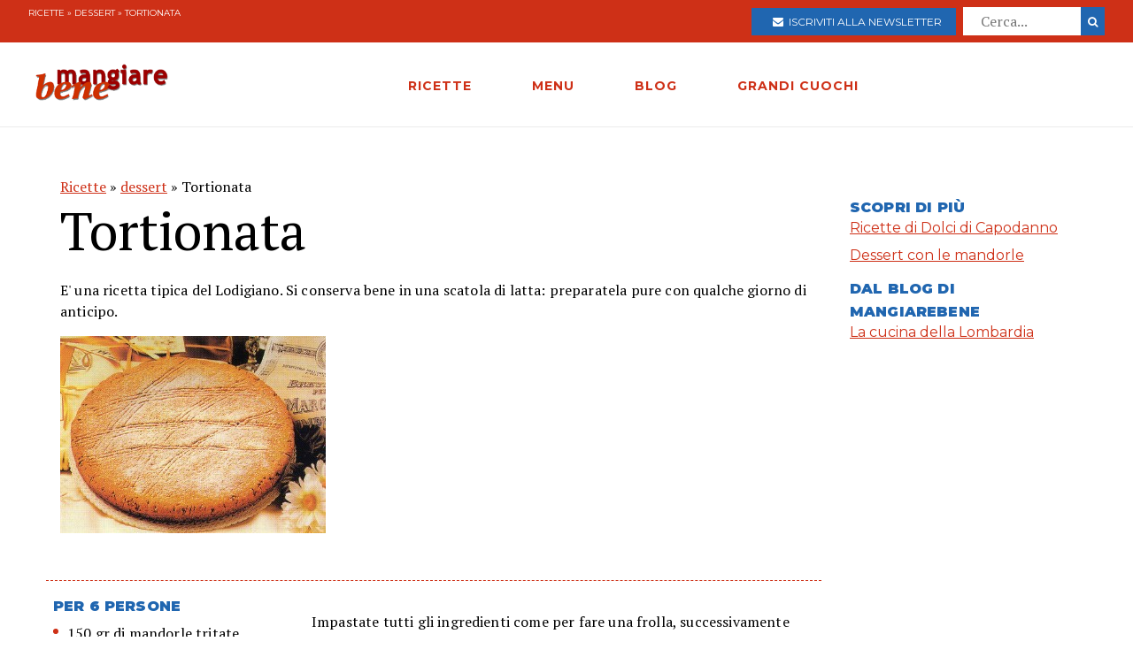

--- FILE ---
content_type: text/html; charset=utf-8
request_url: https://www.mangiarebene.com/ricette/dessert/tortionata
body_size: 13829
content:
<!DOCTYPE html>
<html>
<head>
  <!-- Global site tag (gtag.js) - Google Analytics -->
<script async src="https://www.googletagmanager.com/gtag/js?id=UA-123157118-1"></script>
<script>
  window.dataLayer = window.dataLayer || [];
  function gtag(){dataLayer.push(arguments);}
  gtag('js', new Date());

  gtag('config', 'UA-123157118-1');
</script>

<script data-ad-client="ca-pub-8688258523594001" async src="https://pagead2.googlesyndication.com/pagead/js/adsbygoogle.js"></script>

  <title>Tortionata | Mangiare Bene</title>
<meta name="description" content="Impastate tutti gli ingredienti come per fare una frolla, successivamente aggiungete le mandorle tritate. Disponete l&#39;impasto in una tortiera imburrata e infarinata, avendo cura di non superare i due cm di spessore. Rigate la superficie con la forchetta e infornate a 120° per circa un ora.">
<link rel="canonical" href="https://www.mangiarebene.com/ricette/dessert/tortionata">
<meta property="og:title" content="Tortionata">
<meta property="og:description" content="Impastate tutti gli ingredienti come per fare una frolla, successivamente aggiungete le mandorle tritate. Disponete l&#39;impasto in una tortiera imburrata e infarinata, avendo cura di non superare i due cm di spessore. Rigate la superficie con la forchetta e infornate a 120° per circa un ora.">
<meta property="og:type" content="website">
<meta property="og:url" content="https://www.mangiarebene.com/ricette/dessert/tortionata">
<meta property="og:image" content="https://mangiarebene.s3.amazonaws.com/uploads/recipe/image/1447/tortionata.jpg">
 <meta name="viewport" content="width=device-width, initial-scale=1, maximum-scale=1, user-scalable=no"/>
  <link rel="stylesheet" media="all" href="/assets/application-b3593036953263562de4b179e4b69550d9e5cf8ed8f7db5281e6f591d398a700.css" />
  <script src="/assets/application-e1fa5ba3adeeffba03ca406136f9cbce4f88e1dc36acc2fb319d8eb8be334113.js"></script>
  <meta name="csrf-param" content="authenticity_token" />
<meta name="csrf-token" content="l0EuM9M3LmCmVR/xSZ2Wf8kPGKLTtvLd325kGiATeEQ8paxyJErnM6UNudY9j6+Hz4JEiI5n0TGCOlEugUirFg==" />
</head>
<body>


        <div id="adoutofpage">
        	<script type='text/javascript'>
        		googletag.cmd.push(function() { googletag.display('adoutofpage'); });
        	</script>   
        </div>
<!-- FINE DIV outofpage DFP -->
<div class="external_wrapper" id="main_wrapper">
<header class="main_header">
	
	<div class="pre bg-accent">
	<div class="col bread">
		<a href="/ricette">Ricette</a> &raquo; <a href="/ricette/dessert">dessert</a> &raquo; Tortionata
	</div>
	
	<ul class="col">
		<li>
			<a href="https://newsletter.mangiarebene.com/" target="_blank" class="c-white btn bg-blue sans"><i class="fa fa-envelope"></i>&nbsp;&nbsp;Iscriviti alla newsletter</a>
		</li>
		<li>
			<form class="recipe_search" id="recipe_search" action="/ricette/cerca" accept-charset="UTF-8" method="get"><input name="utf8" type="hidden" value="&#x2713;" />
  			<input placeholder="Cerca..." type="search" name="q[title_cont]" id="q_title_cont" />
  			<button name="button" type="submit" class="btn search sans">
			    <i class="fa fa-search"></i>
</button></form>				
		</li>
		
	</ul>
		
		
		
	</div>
	<div class="main_container main_header_cont">
	<div class="main_header_search">
		<i class="fa fa-search"></i>
	</div>
	<div class="main_header_button">
		<span></span>
		<span></span>
		<span></span>
	</div>
	<div class="main_header_mobile">
		<div class="seach_box">
			<form class="recipe_search" id="recipe_search" action="/ricette/cerca" accept-charset="UTF-8" method="get"><input name="utf8" type="hidden" value="&#x2713;" />
  			<input placeholder="Cerca..." type="search" name="q[title_cont]" id="q_title_cont" />
  			<button name="button" type="submit" class="btn search sans">
			    <i class="fa fa-search"></i>
</button></form>				
			</div>
		<ul >
				<li><a href="/ricette" class="sans black c-accent h11">RICETTE</a></li>
				<li><a href="/menu" class="sans black c-accent h11">MENU</a></li>
				<li><a href="/blog" class="sans black c-accent h11">BLOG</a></li>
				<li><a href="/grandi-cuochi" class="sans black c-accent h11">GRANDI CUOCHI</a></li>
				<li><a href="https://newsletter.mangiarebene.com/" target="_blank" class="c-white btn bg-blue sans"><i class="fa fa-envelope"></i>&nbsp;&nbsp;Iscriviti alla newsletter</a></li>
		</ul>
	</div>
	<div class="main_header_grix">
		<div class="main_header_colz logo">
			<a href="/"><img src="/logo.png" alt="Le ricette di cucina di Mangiare Bene" class="logo"></a>
		</div>
		<div class="main_header_colz">
			<ul class="main">
				<li><a href="/ricette" class="sans">RICETTE</a></li>
				<li><a href="/menu" class="sans">MENU</a></li>
				<li><a href="/blog" class="sans">BLOG</a></li>
				<li><a href="/grandi-cuochi" class="sans">GRANDI CUOCHI</a></li>
			</ul>
		</div>
		<div class="main_header_colz search">
		</div>
	</div>
	

	
	
	
		
	</div>
</header>
<div class="header_spacer">
	
</div>
<div class="container recipe_show">
    <div class="main_website_grix">
        <div class="main_website_grix_col">
            <div class="grid recipe_show_header">
                <div class="col-12">
                    <div class="recipe_titles">
                        <div class="recipes_show_bread">
                            <a href="/ricette">Ricette</a> &raquo; <a href="/ricette/dessert">dessert</a> &raquo; Tortionata
                        </div>
                        <h2 class="h3">
                            Tortionata
                        </h2>
                        <h3 class="h3 sans c-blue upcase ">
                            
                        </h3>
                    </div>
                    <div class="recipe_tags">
                    </div>
                    <div class="recipe_intro">
                        <p>E&#39; una ricetta tipica del Lodigiano. Si conserva bene in una scatola di latta: preparatela pure con qualche giorno di anticipo.</p>

                    </div>
                    <img src="https://mangiarebene.s3.amazonaws.com/uploads/recipe/image/1447/tortionata.jpg">
                    <div class="recipe_share">
                    </div>
                </div>
            </div>
            <div class="grid">
                <div class="col-4_xs-12">
                    <div class="recipe__show_ingredients">
                        <h3 class="h11 sans black c-blue upcase">
                            Per 6 persone
                        </h3>
                        <ul>
                            <li>
                                150 gr di mandorle tritate
                            </li>
                            <li>
                                300 gr di farina bianca
                            </li>
                            <li>
                                1 tuorlo d&#39;uovo
                            </li>
                            <li>
                                200 gr di burro
                            </li>
                            <li>
                                150 gr di zucchero
                            </li>
                            <li>
                                un pizzico di sale.
                            </li>
                        </ul>
                    </div>
                </div>
                <div class="col-8_xs-12 steps">
                    <div class="recipe_body">
                        <p class="h3">
                            <p>Impastate tutti gli ingredienti come per fare una frolla, successivamente aggiungete le mandorle tritate.<br />
Disponete l&#39;impasto in una tortiera imburrata e infarinata, avendo cura di non superare i due cm di spessore. Rigate la superficie con la forchetta e infornate a 120&deg; per circa un ora. E&#39; pronta quando risulta appena dorata.</p>

                        </p>
                    </div>
                </div>
            </div>
        </div>
        <div class="main_website_grix_col adv">
            <div id="admputop">
</div>
<br>
            <div class="recipe_related">
                <h3 class="h11 black upcase sans c-blue">Scopri di più</h3>
                <a href="/menu/ricette-di-capodanno/ricette-di-dolci-di-capodanno" class="common_link">
                    Ricette di Dolci di Capodanno								
                </a>
                <a href="/menu/ricette-con-le-mandorle/dessert-con-le-mandorle" class="common_link">
                    Dessert con le mandorle									
                </a>
            </div>
            <div class="recipe_related">
                <h3 class="h11 black upcase sans c-blue">Dal Blog di Mangiarebene</h3>
                <a href="/blog/cucina-regionale/la-cucina-della-lombardia" class="common_link">
                    La cucina della Lombardia
                </a><br>
            </div>
            	<div id="admpubottom">
				</div>
        </div>
    </div>
</div>
<div class="container">
<div class="rrecipes"><h2 class="c-accent h8 sans upcase black">Ricette simili</h2>
		<div class="home_main_blocks">
			<div class="grid-4_xs-1">
					<a  href="/ricette/dessert/cake-di-noci" class="col block">
						<div class="image">
							<img src="https://mangiarebene.s3.amazonaws.com/uploads/recipe/image/1129/mb_asset.jpg" alt="">
						</div>
						<h2 class="h11">Cake di noci</h2>
					</a>

					<a  href="/ricette/dessert/sfrappole-di-carnevale" class="col block">
						<div class="image">
							<img src="https://mangiarebene.s3.amazonaws.com/uploads/recipe/image/1337/sfrappole-di-carnevale.jpg" alt="">
						</div>
						<h2 class="h11">Sfrappole di Carnevale</h2>
					</a>

					<a  href="/ricette/dessert/rose-di-mele-e-pasta-sfoglia" class="col block">
						<div class="image">
							<img src="https://mangiarebene.s3.amazonaws.com/uploads/recipe/image/1321/mb_asset.jpg" alt="">
						</div>
						<h2 class="h11">Rose di mele e pasta sfoglia</h2>
					</a>

					<a  href="/ricette/dessert/frittelle-di-riso-di-san-giuseppe" class="col block">
						<div class="image">
							<img src="https://mangiarebene.s3.amazonaws.com/uploads/recipe/image/1230/mb_asset.jpg" alt="">
						</div>
						<h2 class="h11">Frittelle di riso di san Giuseppe</h2>
					</a>

					
			</div>	
</div></div>
</div>
<footer class="bg-accent">
	<div class="container">
		<div class="grid-4_xs-1">
			<div class="col">
				<h2 class="h11 c-white sans upcase">Le Ricette di Mangiarebene</h2>
				<a href="/ricette/antipasti">Ricette di antipasti</a>
				<a href="/ricette/pasta">Ricette di pasta</a>
				<a href="/ricette/riso">Ricette di riso</a>
				<a href="/ricette/altri-primi">Ricette di altri primi</a>
				<a href="/ricette/carne">Ricette di carne</a>
				<a href="/ricette/pesce">Ricette di pesce</a>
				<a href="/ricette/uova">Ricette di Uova</a>
				<a href="/ricette/contorni">Ricette di contorni</a>
				<a href="/ricette/salse">Ricette di Salse</a>
				<a href="/ricette/dessert">Ricette di dessert</a>
				<a href="/ricette/drink">Ricette di drink</a>
				<a href="/ricette/spuntini">Ricette di spuntini</a>
				<a href="/ricette/conserve">Ricette di conserve</a>
			</div>
			<div class="col">
				<h2 class="h11 c-white sans upcase">I menu di cucina di Mangiarebene</h2>
				<a href="#">Ricette di stagione</a>
				<a href="#">Le occasioni speciali</a>
				<a href="#">Le feste tradizionali</a>
			</div>
			<div class="col">
				<h2 class="h11 c-white sans upcase">Le ultime Ricette</h2>
				<a href="/ricette/ricette-di-torte-cake-crostate-pani-dolci/torta-dei-re-galette-des-rois">Torta dei re - Galette des rois</a>
				<a href="/ricette/uova/ova-alla-jova">Ova alla Jova</a>
				<a href="/ricette/ricette-di-primi-piatti-vari/spezzatino-di-verdure">Spezzatino di verdure </a>
				<a href="/ricette/ricette-di-pani-pizze-focacce/pizza-alla-bismark">Pizza alla Bismarck</a>
				<a href="/ricette/ricette-di-pani-pizze-focacce/pizza-di-mortadella">Pizza di Mortadella</a>
				<a href="/ricette/ricette-di-pani-pizze-focacce/pizza-col-tonno">Pizza col tonno</a>
				<a href="/ricette/ricette-di-pasta-al-forno-e-lasagne-vegetariane/lasagne-alla-norma">Lasagne alla Norma</a>
				<a href="/ricette/antipasti-a-base-di-verdure-e-vari/dip-di-datteri-e-formaggi">Dip di datteri e formaggi</a>
				<a href="/ricette/ricette-di-dolci-al-cucchiaio-budini-mousse-souffle-spume/budino-di-riso-e-datteri">Budino di Riso  e datteri</a>
				<a href="/ricette/ricette-di-minestre-passati-vellutate-e-zuppe/zuppa-d-orzo-alla-altoatesina">Zuppa d&#39;orzo alla Altoatesina</a>
			</div>
			<div class="col">
				<h2 class="h11 c-white sans upcase">Il blog di Mangiarebene</h2>
		<a href="/blog/amarcord" class="count-0">Amarcord</a>
		<a href="/blog/cucina-afrodisiaca" class="count-0">Cucina afrodisiaca</a>
		<a href="/blog/cucina-internazionale" class="count-23">Cucina Internazionale</a>
		<a href="/blog/cucina-rapida-economica" class="count-0">Cucina rapida &amp; economica</a>
		<a href="/blog/cucina-regionale" class="count-19">Cucina Regionale</a>
		<a href="/blog/eventi-golosi" class="count-130">Eventi Golosi</a>
		<a href="/blog/il-libro-e-servito" class="count-0">Il libro è servito</a>
		<a href="/blog/i-segreti-di-marina" class="count-107">I segreti di Marina</a>
		<a href="/blog/latte-di-gallina" class="count-0">Latte di Gallina</a>
		<a href="/blog/magazine" class="count-141">Magazine</a>
		<a href="/blog/quisquilie-pinzillacchere" class="count-0">Quisquilie &amp; pinzillacchere</a>
		<a href="/blog/ricette-da-cinema" class="count-0">Ricette da cinema</a>
			</div>
		</div>
		<div class="last_footer_col">
			<a href="mailto:marina@mangiarebene.com" target="_blank">Scrivi a Marina</a>
				<a href="/privacy">Privacy</a>
				<a href="/cookie">Cookie</a>
				<a href="https://www.instagram.com/le_ricette_di_mangiarebene/" target="_blank"><i class="fa fa-instagram"></i></a>
		<a href="https://www.facebook.com/ricette.mangiarebene/" target="_blank"><i class="fa fa-facebook"></i></a>
		</div>
		<div class="disclaimer">
			<p class="c-white">© 1996 - 2020 Marina Malvezzi - È vietata la riproduzione anche parziale</p>
		</div>
	</div>
</footer>

</div>
</body>
</html>


--- FILE ---
content_type: text/html; charset=utf-8
request_url: https://www.google.com/recaptcha/api2/aframe
body_size: 268
content:
<!DOCTYPE HTML><html><head><meta http-equiv="content-type" content="text/html; charset=UTF-8"></head><body><script nonce="Dp36rZSF2RwuYGv-jleFTQ">/** Anti-fraud and anti-abuse applications only. See google.com/recaptcha */ try{var clients={'sodar':'https://pagead2.googlesyndication.com/pagead/sodar?'};window.addEventListener("message",function(a){try{if(a.source===window.parent){var b=JSON.parse(a.data);var c=clients[b['id']];if(c){var d=document.createElement('img');d.src=c+b['params']+'&rc='+(localStorage.getItem("rc::a")?sessionStorage.getItem("rc::b"):"");window.document.body.appendChild(d);sessionStorage.setItem("rc::e",parseInt(sessionStorage.getItem("rc::e")||0)+1);localStorage.setItem("rc::h",'1769033531718');}}}catch(b){}});window.parent.postMessage("_grecaptcha_ready", "*");}catch(b){}</script></body></html>